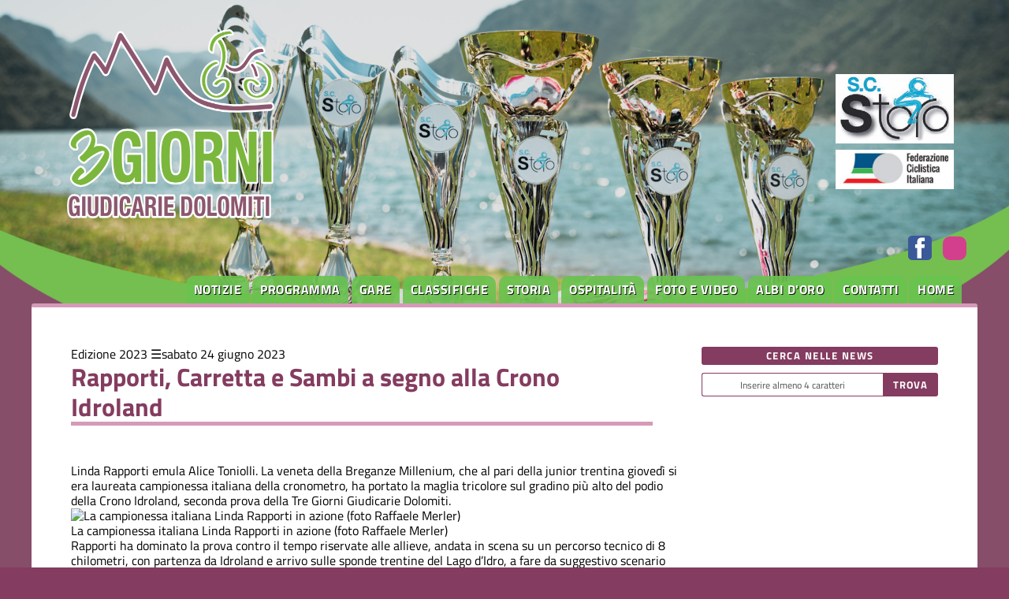

--- FILE ---
content_type: text/html; Charset=utf-8
request_url: https://www.tregiornigiudicariedolomiti.it/notizie.asp?n=159869&l=0&a=1588
body_size: 12887
content:
<!DOCTYPE html>
<html lang="it">
<head>
	<meta charset="UTF-8">
	<meta name="viewport" content="width=device-width, initial-scale=1.0">
	<script src='//cms.pegasomedia.it/jquery.js'></script>

	<meta name="robots" content="index,follow">
	<meta name="revisit-after" content="7 Days">
	<meta name="expires" content="Never">

	<link rel="stylesheet" href="/template/colori-sito.css" type="text/css">
	<link rel="stylesheet" href="/template/interne.css" type="text/css">
	<link rel="stylesheet" href="/icofont/icofont.min.css" type="text/css">
	<link rel="stylesheet" href="/icofont/font-awesome.min.css">

	<link rel="icon" href="/template/3giorni-favicon.png" sizes="any" type="image/png">

	<script src="//cms.pegasomedia.it/newsbrevijs.asp"></script>
	<script src="//cms.pegasomedia.it/clicknotizia.js"></script>

<!-- Global site tag (gtag.js) - Google Analytics -->
<script async src="https://www.googletagmanager.com/gtag/js?id=G-GCYSWDS4MR"></script>
<script>
  window.dataLayer = window.dataLayer || [];
  function gtag(){dataLayer.push(arguments);}
  gtag('js', new Date());

  gtag('config', 'G-GCYSWDS4MR');
</script>

<link href='//cms.pegasomedia.it/modellisiti/setup_cookies.css' rel='stylesheet' type='text/css'>
<script src='/setup_cookies.asp?sito_id=116&pagina_id=200'></script><meta property='og:image' content='https://cms.pegasomedia.it/public/foto/116/195304_60461.jpg'>
<meta property='og:image:width' content='700'>
<meta property='og:image:height' content='466'>
<title>Rapporti, Carretta e Sambi a segno alla Crono Idroland - 3 GIORNI GIUDICARIE DOLOMITI</title>
<script>$(function(){$('.st-menu-argomento-1588').addClass('st-link-attivo');});</script>
<meta property='og:type' content='article' />
<meta property='og:url' content='https://www.tregiornigiudicariedolomiti.it/notizie.asp?n=159869' />
<meta property='og:title' content='Rapporti, Carretta e Sambi a segno alla Crono Idroland' />
<meta property='og:locale' content='it_IT' />
<meta property='og:site_name' content='3 GIORNI GIUDICARIE DOLOMITI' />
<meta property='article:published_time' content='2023-06-24 20:47:00' />
<meta name='keywords' lang='it' content='' />
<meta property='article:section' content='Edizione 2023' />
<meta name='description' lang='it' content='' />
<meta property='og:description' content='' />
<link rel='prev' href='notizie.asp?s=116&a=1588&s2=116&l=0&n=159868' />
<link rel='next' href='notizie.asp?s=116&a=1588&s2=116&l=0&n=159872' />
<style>.lingua_de, .lingua_en, .lingua_fr{ display: none !important; }</style>
<script>var lid=0;$(function($){ $('.lingua_de, .lingua_en, .lingua_fr').remove(); });</script>
<link href='//cms.pegasomedia.it/modellisiti/icone.css' rel='stylesheet' type='text/css'>
<link href='//cms.pegasomedia.it/modellisiti/notizie.css' rel='stylesheet' type='text/css'>
</head>

<body>

	<div class="LogoTop">
<a href="/"><img src="/template/3giorni-logo.png" alt="3 Giorni Giudicarie Dolomiti"></a>
<img src="/template/vuoto.png" alt="blank">
<a href="https://www.facebook.com/Societ%C3%A0-Ciclistica-Storo-Grafiche-Zorzi-297236770402087/" target="_blank"><img src="/template/scstoro-logo.jpg" alt="SC Storo"></a>
<a href="https://www.ciclismotrentino.it/" target="_blank"><img src="/template/federciclismo-logo.jpg" alt="FCI"></a>

<div id="pulsanti-social">
<a href="https://www.facebook.com/3GiorniGiudicarieDolomiti" target="_blank" class="icofont-facebook"></a>
<a href="https://www.instagram.com/3giornigiudicariedolomiti/" target="_blank" class="icona-instagram"></a>
</div>

        </div>
	<nav class="BarraMenu">
		<ul>
		<li class="st-menu-argomento-0"><A href="notizie.asp?s=116&l=0&li=1">notizie</A></li>
		<li class="st-menu-pagina-61"><A href="pagina.asp?pid=61">programma</A></li>
		<li class="st-menu-pagina-74"><A href="pagina.asp?pid=74">gare</A></li>
		<li class="st-menu-allegati-1187"><A href="allegati.asp?s=116&c=1187">classifiche</A></li>
		<li class="st-menu-pagina-62"><A href="pagina.asp?pid=62">storia</A></li>
		<li class="st-menu-pagina-75"><A href="pagina.asp?pid=75">ospitalit&agrave;</A></li>
		<li class="st-menu-foto-video"><A href="foto.asp">foto e video</A></li>
		<li class="st-menu-pagina-969"><A href="pagina.asp?pid=969">albi d&#39oro</A></li>
		<li class="st-menu-pagina-956"><A href="pagina.asp?pid=956">contatti</A></li>
		<li><a href="/">home</a></li>
		</ul>
	</nav>
	<div class="Hmbrgr" onClick="$('.BarraMenu').toggleClass('MnuOpn');"></div>

	<section id='st-portali-tipo-1' class='st-portali-interne'><div id="colonna1"><article id='st-notizia-interna'><a href='#st-elenco-argomenti' data-simbolodopo='&nbsp;&#x2630;' class='st-notizia-argomento'>Edizione 2023</a><time datetime='2023-06-24T20:47:00'>sabato 24 giugno 2023</time><h1 class='st-titolo'>Rapporti, Carretta e Sambi a segno alla Crono Idroland</h1><div class='st-notizia-testo'><p>Linda Rapporti emula Alice Toniolli. La veneta della Breganze Millenium, che al pari della junior trentina gioved&#236; si era laureata campionessa italiana della cronometro, ha portato la maglia tricolore sul gradino pi&#249; alto del podio della Crono Idroland, seconda prova della Tre Giorni Giudicarie Dolomiti.<figure class='st-foto st-alcentro'><img src='https://cms.pegasomedia.it/public/foto/116/195304_60461.jpg' alt='La campionessa italiana Linda Rapporti in azione (foto Raffaele Merler)' style='width: 700px;'><figcaption>La campionessa italiana Linda Rapporti in azione (foto Raffaele Merler)</figcaption></figure><p>Rapporti ha dominato la prova contro il tempo riservate alle allieve, andata in scena su un percorso tecnico di 8 chilometri, con partenza da Idroland e arrivo sulle sponde trentine del Lago d&#8217;Idro, a fare da suggestivo scenario alle pedalate conclusive delle atlete in gara.<br>Il tempo fatto segnare dalla padovana Linda Sanarini, campionessa uscente, sembrava difficile da abbassare (12&#8217;31&#8221;71), ma la portacolori della Breganze Millenium ha sfruttato al meglio il proprio straordinario momento di forma, chiudendo la propria prova in 12&#8217;22&#8221;73, alla media di 38,81 km/h. Terza piazza (in 12&#8217;44&#8221;43) per la leader della classifica generale della Tre Giorni Chantal Pegolo, che ha conservato le insegne del primato grazie al successo conquistato venerd&#236; sera alla Notturna Castel Romano. La friulana &#232; prima con 77 punti, 24 in pi&#249; rispetto a quelli di Sanarini (seconda) e 26 in pi&#249; rispetto a Linda Rapporti (51).<h2>Sambi a Carretta a segno tra le Esordienti</h2><p>A chiudere la lunga seconda giornata di gare &#232; toccato alle esordienti. Tra le classe 2010 hanno dettato legge le atlete del club trevigiano Young Team Arcade, con Matilde Carretta che ha coperto i 4 chilometri del percorso in 6&#8217;33&#8221;92 (media 36,64 km/h), precedendo di 1&#8221;44 la compagna di squadra Rachele Paset, che era partita per prima e ha cullato il sogno della vittoria fino all&#8217;ultimo. Terza piazza per Nina Marinini (Biesse Carrera), staccata di 12&#8221;.<figure class='st-foto st-alcentro'><img src='https://cms.pegasomedia.it/public/foto/116/195311_50215.jpg' alt='Matilde Carretta impegnata sul percorso della Crono Idroland' style='width: 700px;'><figcaption>Matilde Carretta impegnata sul percorso della Crono Idroland</figcaption></figure><p>Tra le &#8220;secondo anno&#8221;, infine, la ravennate Jolanda Sambi &#232; riuscita a bissare la vittoria conquistata nella prova inaugurale, la Notturna Castel Romano, dominando anche la prova contro il tempo, vinta in 6&#8217;23&#8221;10 (media 37,60 km/h). Niente da fare per le altre, con Bianca Luisotto del Young Team Arcade seconda a 9&#8221;35 e Irene Ferrari (Gioca in Bici Oglio Po&#8217;) terza a 11&#8221;83. Quarta la migliore delle trentine, Maya Ferrante (Eletta), che ha conquistato la maglia di campionessa provinciale della specialit&#224;, bissando il titolo vinto su strada in aprile.<figure class='st-foto st-alcentro'><img src='https://cms.pegasomedia.it/public/foto/116/195300_66820.jpg' alt='La ravennate Jolanda Sambi ha concesso il bis' style='width: 700px;'><figcaption>La ravennate Jolanda Sambi ha concesso il bis</figcaption></figure><p>La Crono Idroland, infatti, era valevole anche per l&#8217;assegnazione dei titoli di campionessa trentina: tra le esordienti primo anno la maglia porpora &#232; andata ad Alice Bruseghini (Eletta Trentino Cycling), mentre tra le allieve il titolo &#232; stato conquistato da Silvia Ciaghi (Team Trentino Femminile).<br>A vestire la maglia celeste di leader della Tre Giorni Giudicarie Dolomiti tra le esordienti &#232; Jolanda Sambi (secondo anno), con Nina Marinini (Biesse Carrera) in maglia bianca, la migliore tra le &#8220;primo anno&#8221;. Le maglie oro, riservate alle migliori trentine di ogni categoria, sono indossate da Giorgia Nervo (esordienti) e da Agata Campana (allieve).<figure class='st-foto st-alcentro'><img src='https://cms.pegasomedia.it/public/foto/116/195303_64143.jpg' alt='Foto di gruppo per le maglie della Tre Giorni Giudicarie Dolomiti' style='width: 700px;'><figcaption>Foto di gruppo per le maglie della Tre Giorni Giudicarie Dolomiti</figcaption></figure><p>Domani, domenica 25 giugno, la chiusura a Preore di Tre Ville con le corse in linea della Coppa Giudicarie Centrali. Alle 9 partiranno le junior, alle 12.15 le allieve e alle 13.30 le esordienti.<p><a href='allegati.asp?s=116&amp;c=2178'>TUTTE LE CLASSIFICHE DELLA TRE GIORNI GIUDICARIE DOLOMITI</a><br><a href='foto.asp?s=116&amp;gid=7232'>LA GALLERIA FOTOGRAFICA DELLA CRONO IDROLAND ESORDIENTI E ALLIEVE</a><p></p><div class='youtube' style='text-align: center;'>Non disponibile per preferenze cookies. Vedi su <a href='https://www.youtube.com/RGh91yP8kEE' target='_blank'>Youtube</a>.</div><p></div><script src='//cms.pegasomedia.it/notiziacontajs.asp?id=159869' type='text/javascript'></script><footer><div class='st-notizie-vicine'><a href='notizie.asp?s=116&a=1588&s2=116&l=0&n=159868' class='st-notizia-precedente'><span class='st_argomentosp'>sab 24 giu 2023</span> <span class='st_titolosp'>Alice Toniolli, una freccia tricolore alla Crono Idroland</span></a><a href='notizie.asp?s=116&a=1588&s2=116&l=0&n=159872' class='st-notizia-successiva'><span class='st_argomentosp'>dom 25 giu 2023</span> <span class='st_titolosp'>La Coppa Giudicarie Centrali Juniores parla neozelandese</span></a></div></footer></article><div id='st-elenco-argomenti' class='st-popup'><a href='#' class='st-popup-chiudi'></a><p>Elenco degli argomenti delle notizie:</p><ul><li><a href='notizie.asp?s=116&l=0&li=1&s2=116&a=1564' >Edizione 2019</a></li><li><a href='notizie.asp?s=116&l=0&li=1&s2=116&a=1565' >Edizione 2020</a></li><li><a href='notizie.asp?s=116&l=0&li=1&s2=116&a=1563' >Edizione 2022</a></li><li><a href='notizie.asp?s=116&l=0&li=1&s2=116&a=1588'  class='st-selezionato'>Edizione 2023</a></li><li><a href='notizie.asp?s=116&l=0&li=1&s2=116&a=1685' >Edizione 2024</a></li><li><a href='notizie.asp?s=116&l=0&li=1&s2=116&a=1686' >Edizione 2025</a></li><li><a href='notizie.asp?s=116&l=0&li=1&s2=116&a=1692' >Edizione 2025</a></li></ul></div><div id='st-tempoimpiegato'>&copy; <a href='//www.sportrentino.it' target='_top'>www.sportrentino.it</a> - strumenti per i siti sportivi - pagina creata in 0,359 sec.</div></div>
<div id="colonna3"><section class='st-box-html'>
<div class="st-box-cerca">
	<h2>Cerca nelle news</h2>
	<form action="notizie.asp">
		<input type="hidden" value="1" name="li">
		<input type="hidden" value="0" name="l">
		<input type="text" placeholder="Inserire almeno 4 caratteri" name="c">
		<input type="submit" value="trova" name="az">
	</form>
</div>
</section><section class='st-box-html'>
<script src='//cms.pegasomedia.it/getb.asp?r=502'></script></section></div>
<div id="colonna5"></div>
<div id="colonna0"><section class='st-box-html'>
<script src='//cms.pegasomedia.it/getb.asp?r=501'></script></section></div>
</section>

	<footer>
	<img src="/template/3giorni-logo.png" alt="3 Giorni Giudicarie Dolomiti">
	<ul class="about-info">
				<li><i class="fa fa-home" aria-hidden="true"></i>Tre Giorni Giudicarie Dolomiti</li>
		<li><i class="fa fa-envelope" aria-hidden="true"></i> <a href="mailto:societa.ciclisticastoro1976@gmail.com">societa.ciclisticastoro1976@gmail.com</a></li>
		<li><i class="fa fa-phone" aria-hidden="true"></i> <span>347.2767713</span></li>
<li><a href='#' onClick="$.post('/setup_cookies.asp', { 'azione': 'popup'}, $.noop(), 'script'); event.preventDefault();">Preferenze cookie</a></li>
	</ul>
	<a href="https://www.facebook.com/3GiorniGiudicarieDolomiti" target="_blank"><i class="fa fa-facebook fa-3x" aria-hidden="true"></i></a>
	<a href="https://www.instagram.com/3giornigiudicariedolomiti/" target="_blank"><i class="fa fa-instagram fa-3x" aria-hidden="true"></i></a>

	<p>&copy; 3 GIORNI GIUDICARIE DOLOMITI 2022 - Tutti diritti riservati</p>
	</footer>

</body>

</html>

--- FILE ---
content_type: text/css
request_url: https://www.tregiornigiudicariedolomiti.it/template/interne.css
body_size: 4440
content:
.st-portali-interne { background-color: var(--body-bgcolor); display: grid; grid-gap: 30px 30px; grid-template-columns: 1fr 300px; grid-template-areas: 'col1 col3' 'col5 col5' 'col0 col0'; justify-items: stretch; align-items: start; max-width: 1200px; padding: 50px; margin: auto; -webkit-border-radius: 3px; -moz-border-radius: 3px; border-radius: 3px; border-top: 5px solid var(--colore1-3); }

#colonna3 .st-box-html { margin-bottom: 30px; }

.st-box-multimedia h2,
.st-box-html h2,
.st-box-html .title-block,
.st-box-campionato h2 { background-color: var(--colore1-1); color: var(--colore1-1o); display: block; width: 100%; line-height: 1.8; text-align: center; font-weight: 700; text-transform: uppercase; font-size: .8em; -webkit-border-radius: 3px; -moz-border-radius: 3px; border-radius: 3px; margin-bottom: 10px; letter-spacing: 1.5px; }

.st-box-multimedia { margin-bottom: 20px; }
.st-box-multimedia .st-box-contenuto { -webkit-border-radius: 3px; -moz-border-radius: 3px; border-radius: 3px; overflow: hidden; width: 100%; }
.st-box-multimedia .st-box-contenuto a { position: relative; display: block; width: 100%; height: auto; overflow: visible; background-size: cover; }
.st-box-multimedia .st-box-contenuto a:before { content: ''; padding-bottom: 70%; position: relative; display: block; width: 100%; }
.st-box-multimedia .st-box-contenuto .st-descrizione { display: block; position: absolute; bottom: 0px; left: 0px; width: 100%; background-color: rgba(0,0,0,0.4); color: white; text-align: left; margin: 0px; font-size: .7em; text-transform: uppercase; padding: 4px 6px 4px 6px; }

.st-box-campionato { width: 100%; margin-bottom: 20px; }
.st-classifica-box { width: 100%; -webkit-border-radius: 0px 0px 3px 3px; -moz-border-radius: 0px 0px 3px 3px; border-radius: 0px 0px 3px 3px; overflow: hidden; border-spacing: 0; border-collapse: collapse; }
.st-classifica-box caption { width: 100%; font-weight: 600; font-size: .8em; padding: 2px 4px 2px 4px; text-align: center; border-bottom: 1px solid rgba(0,0,0,0.1); -webkit-border-radius: 3px 3px 0px 0px; -moz-border-radius: 3px 3px 0px 0px; border-radius: 3px 3px 0px 0px; background-color: var(--colore1-1); color: var(--colore1-1o); }
.st-classifica-box a:hover { text-decoration: underline; }
.st-classifica-box tbody td,
.st-classifica-box thead th { font-size: .75em; padding: 2px 4px 2px 4px; border-right: 1px solid rgba(0,0,0,0.1); text-align: center; }
.st-classifica-box thead th { background-color: var(--colore1-1); color: var(--colore1-1o); }
.st-classifica-box tbody tr { background-color: rgba(0,0,0,0.1); }
.st-classifica-box tbody tr:nth-child(odd) { background-color: rgba(0,0,0,0.2); }
.st-classifica-box tbody tr.st-evidenzia-riga { font-weight: 700; background-color: var(--colore1-3); color: var(--colore1-3o); }
.st-classifica-box thead th:last-child { border-right: none; }
.st-classifica-box tbody td:first-child { text-align: left; }

@media (max-width:1199px) {
  .st-portali-interne { display: grid; grid-template-areas: 'col1' 'col3' 'col0' 'col5'; grid-gap: 30px; grid-template-columns: 1fr; background-color: var(--body-bgcolor); padding: 0; margin-left: 2vw; margin-right: 2vw; -webkit-border-radius: 3px; -moz-border-radius: 3px; border-radius: 3px; border-top: 5px solid var(--colore1-3); }
	#colonna1 { margin-top: 30px; padding-left: 2vw; padding-right: 2vw; }
}

@media (max-width:720px) {
	#colonna1 { display: block; margin-top: 30px; }
	/*
	#colonna1 .st-box { display: grid; grid-gap: 0px; grid-template-columns: 150px auto auto auto; grid-template-rows: min-content 100px auto; grid-template-areas: 'argomento argomento giorno giorno' 'foto titolo titolo titolo' ' testo testo testo testo'; background-color: rgba(125, 125, 125, .2); border-radius: 3px; margin-bottom: 20px; }
	#colonna1 .st-foto { grid-area: foto; background-size: cover; background-position: center center; }
	#colonna1 h2 { grid-area: titolo; color: var(--colore1-1); font-size: 1.1em; padding: 10px; }
	#colonna1 .st-testo { grid-area: testo; font-size: .85em; padding: 1em; text-align: justify; }
	#colonna1 .st-argomento { grid-area: argomento; font-size: .8em; background-color: var(--colore1-1); color: var(--colore1-1o); padding: .5em 0 .5em 1em; border-radius: 3px 0 0 0; text-transform: uppercase; font-weight: 700; letter-spacing: 1px; }
	#colonna1 time { grid-area: giorno; font-size: .8em; background-color: var(--colore1-1); color: var(--colore1-1o); text-align: right; padding: .5em 1em .5em 0; border-radius: 0 3px 0 0; }
	*/
	#colonna3 { margin-left: 3vw;  margin-right: 3vw;    }
}